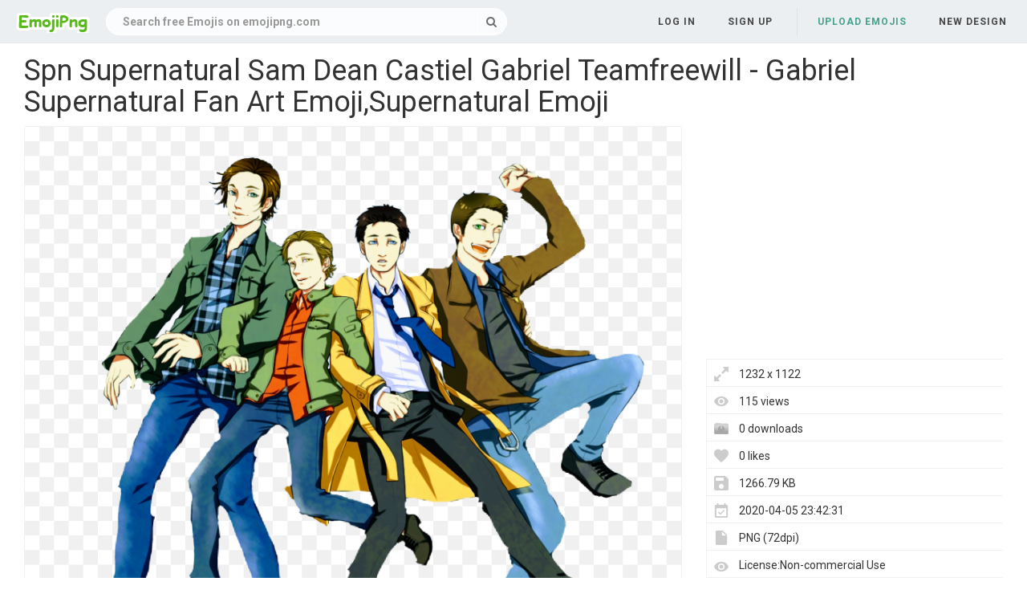

--- FILE ---
content_type: text/html;charset=utf-8
request_url: https://www.emojipng.com/preview/9709825
body_size: 7132
content:


 

<!DOCTYPE html>
<html>
<head>
<meta http-equiv="X-UA-Compatible" content="IE=edge,chrome=1">
<meta name="viewport" content="width=device-width, initial-scale=1.0, maximum-scale=1.0, user-scalable=0">
<meta charset="utf-8">
<title>Spn Supernatural Sam Dean Castiel Gabriel Teamfreewill - Gabriel Supernatural Fan Art Emoji,Supernatural Emoji - free transparent emoji - emojipng.com</title>
<meta name="description" content="Spn Supernatural Sam Dean Castiel Gabriel Teamfreewill - Gabriel Supernatural Fan Art Emoji,Supernatural Emoji , free download transparent emoji">
<meta property="keywords" content="Spn Supernatural Sam Dean Castiel Gabriel Teamfreewill - Gabriel Supernatural Fan Art Emoji,Supernatural Emoji ">
<link rel="canonical" href="https://www.emojipng.com/preview/9709825" />
<link rel="stylesheet" type="text/css" href="https://www.emojipng.com/css/bootstrap.min.css">
<link rel="stylesheet" type="text/css" href="https://www.emojipng.com/css/style.css">
<link rel="stylesheet" type="text/css" href="https://www.emojipng.com/css/font-awesome.min.css">
<link rel="stylesheet" type="text/css" href="https://www.emojipng.com/css/simple-line-icons.css">
<link rel="stylesheet" type="text/css" href="https://www.emojipng.com/css/photo.css">
<link rel="stylesheet" type="text/css" href="https://www.emojipng.com/css/media-queries.css">
<link rel="stylesheet" type="text/css" href="https://www.emojipng.com/css/ads.css">
<link rel="shortcut icon" href="https://www.emojipng.com/img/favicon.ico">
<link rel="icon" type="image/png" href="https://www.emojipng.com/img/favicon.png">

<!-- Global site tag (gtag.js) - Google Analytics -->
<script async src="https://www.googletagmanager.com/gtag/js?id=UA-156895313-1"></script>
<script>
  window.dataLayer = window.dataLayer || [];
  function gtag(){dataLayer.push(arguments);}
  gtag('js', new Date());

  gtag('config', 'UA-156895313-1');
</script>

<script async src="https://pagead2.googlesyndication.com/pagead/js/adsbygoogle.js?client=ca-pub-2445561123835090"
     crossorigin="anonymous"></script>
</head>
<body>
	<nav class="navbar navbar-default navbar-fixed-top white">
		<div class="container-fluid">
			<div class="navbar-header">
				<button type="button" class="navbar-toggle collapsed"
					data-toggle="collapse" data-target="#navbar" aria-expanded="false"
					aria-controls="navbar">
					<span class="sr-only">Navigation</span> 
					<span class="icon-bar"></span> 
					<span class="icon-bar"></span> 
					<span class="icon-bar"></span>
				</button>
				<a class="navbar-brand clearfix" href="/"><span><img src="/img/logo.png"></span></a>
				<form id="header-search-form" class="input-group search-group">
					<input type="text" class="form-control header-search" name="header-search" placeholder="Search free Emojis on emojipng.com" value="" autocomplete="off" onclick="select()"> 
						<span class="input-group-btn">
						<button class="btn btn-default header-search-btn" type="submit">
							<i class="fa fa-search" aria-hidden="true"></i>
						</button>
					</span>
				</form>
			</div>
        


 


<div id="navbar" class="navbar-collapse collapse">
<ul class="nav navbar-nav navbar-right">

<li><a data-toggle="modal" data-target="#login-signup-modal" data-tab-select="login-tab" href="#">Log in</a></li>
<li><a data-toggle="modal" data-target="#login-signup-modal" data-tab-select="signup-tab" href="#">Sign up </a></li>

<li class="splint"></li>

<li><a class="submit-photos" data-toggle="modal" data-target="#login-signup-modal" data-tab-select="login-tab">Upload Emojis</a></li>

<li><a href="/newdesign">New Design</a></li>
</ul>
</div>
		</div>
	</nav>
	<div id="photo-page" itemscope itemtype="http://schema.org/Photograph">
		<div class="page-wrap">
			<div id="main">
				<div class="photo-wrap clearfix" style="padding-top:5px;">
				    <h1 style="margin-top:10px;">Spn Supernatural Sam Dean Castiel Gabriel Teamfreewill - Gabriel Supernatural Fan Art Emoji,Supernatural Emoji</h1>
					<div class="img-col">
						<figure itemprop="image" itemscope itemtype="https://schema.org/ImageObject">
							<img style="border:solid 1px #EFEFEF;max-width:1232;max-height:800px;" src="https://image.emojipng.com/825/9709825.jpg" alt="Spn Supernatural Sam Dean Castiel Gabriel Teamfreewill - Gabriel Supernatural Fan Art Emoji,Supernatural Emoji" title="Spn Supernatural Sam Dean Castiel Gabriel Teamfreewill - Gabriel Supernatural Fan Art Emoji,Supernatural Emoji" oncontextmenu="return false;">
							<meta itemprop="width" content="1232">
						</figure>		
						<p style="text-align: left;word-break: break-word;padding-top: 10px;">
						 The Emoji Is Free,It Mean Spn Supernatural Sam Dean Castiel Gabriel Teamfreewill  Gabriel Supernatural Fan Art Emoji,Supernatural Emoji. The Emoji's Backgroud is Transparent And In PNG Format. You also search by Supernatural Emoji to find your like images. 
						</p>
<div style="margin:5px auto;">
<!-- emojipng-detail-right -->
<ins class="adsbygoogle"
     style="display:block"
     data-ad-client="ca-pub-2445561123835090"
     data-ad-slot="8675223566"
     data-ad-format="auto"
     data-full-width-responsive="true"></ins>
<script>
     (adsbygoogle = window.adsbygoogle || []).push({});
</script>
</div>			
					<div class="addthis_inline_share_toolbox" style="float:left"></div>
                    <!-- Go to www.addthis.com/dashboard to customize your tools -->
                    <script type="text/javascript" src="//s7.addthis.com/js/300/addthis_widget.js#pubid=ra-5e0d9498c42db6c3"></script>		
						<div style="padding-top:10px;float:left">
						    <a style="text-decoration:underline;color:#333" href="/dmca" rel="nofollow" target="_blank" title="Report It">Report It</a>
							<span style="margin-right:5px;">&nbsp;|&nbsp;</span>
							<a style="text-decoration:underline;color:#333" href="/contact" rel="nofollow" target="_blank" title="Download Problems" >Download Problems</a>
						</div>						
					</div>
					<div class="info-col">
						<div class="img-info">
							<div class="clearfix">
<div style="margin:5px auto;">				    
<!-- emojipng-detail-top -->
<ins class="adsbygoogle"
     style="display:block"
     data-ad-client="ca-pub-2445561123835090"
     data-ad-slot="9621070110"
     data-ad-format="auto"
     data-full-width-responsive="true"></ins>
<script>
     (adsbygoogle = window.adsbygoogle || []).push({});
</script>
</div>							
								<div class="image_stats">
								    <div class="image_info icon_dimensions">1232 x 1122</div>
								    <div class="image_info icon_views">115 views</div>
								    <div class="image_info icon_downs">0 downloads</div>
									<div class="image_info icon_likes">0 likes</div>
									<div class="image_info icon_filesize">1266.79 KB</div>
									<div class="image_info icon_date">2020-04-05 23:42:31</div>
									<div class="image_info icon_filetype">PNG (72dpi)</div>
									<div class="image_info icon_licence">License:Non-commercial Use</div>
									<!--  div class="image_info icon_user">
										<a href="/user/coolguitar">coolguitar</a>
									</div-->
									<div class="image_info icon_tags">
									    
									     
										 
										   <a href="/search/supernatural+emoji/" title="Supernatural Emoji" class="a_tag">Supernatural Emoji</a>
										 
										 
									</div>
								</div>
							</div>
							<div class="actions clearfix" style="padding-top:10px;">
							<button class="btn fav-btn  btn-right" data-imgid="9709825">
								<span class="add"><i class="icon-heart"></i></span> 
								<span class="remove"><i class="fa fa-heart"></i></span> 
								<span class="loading"><i class="fa fa-circle-o-notch fa-spin"></i></span>
							</button>															
								<a style="display: block;" class="ui noborder click_pop" href="/download/9709825">
								  <button class="btn download-btn btn-right" type="submit">
								   <i class="fa fa-download" aria-hidden="true"></i>Free Download
								  </button>
								</a>	
							</div>								
						</div>
					</div>
				</div>
				<div class="photo-wrap clearfix">
					<div class="img-bottom">
						<h4>Similar Emojis</h4>
						<div class="similar-photos clearfix">
						
							<a href="/preview/2237843" class="photo-grid-item">
							<img class="img-lazyload" style="border:solid 1px #EFEFEF;max-width:100%;max-height:100%;" src="/img/imgloading.gif" data-echo="https://image.emojipng.com/843/2237843-small.png" alt="Supernatural Castiel Bobby Dean Sam - T Shirt Supernatural Character Emoji,Supernatural Emoji" title="Supernatural Castiel Bobby Dean Sam - T Shirt Supernatural Character Emoji,Supernatural Emoji" height="240" width="313">
							</a> 
						
							<a href="/preview/2237844" class="photo-grid-item">
							<img class="img-lazyload" style="border:solid 1px #EFEFEF;max-width:100%;max-height:100%;" src="/img/imgloading.gif" data-echo="https://image.emojipng.com/844/2237844-small.png" alt="Supernatural Antipossession Sticker - Anti Possession Symbol Png Emoji,Supernatural Emoji" title="Supernatural Antipossession Sticker - Anti Possession Symbol Png Emoji,Supernatural Emoji" height="240" width="250">
							</a> 
						
							<a href="/preview/2237846" class="photo-grid-item">
							<img class="img-lazyload" style="border:solid 1px #EFEFEF;max-width:100%;max-height:100%;" src="/img/imgloading.gif" data-echo="https://image.emojipng.com/846/2237846-small.png" alt="Supernatural Castiel Deanwinchester - Supernatural Team Free Will Fan Art Emoji,Supernatural Emoji" title="Supernatural Castiel Deanwinchester - Supernatural Team Free Will Fan Art Emoji,Supernatural Emoji" height="240" width="228">
							</a> 
						
							<a href="/preview/2237847" class="photo-grid-item">
							<img class="img-lazyload" style="border:solid 1px #EFEFEF;max-width:100%;max-height:100%;" src="/img/imgloading.gif" data-echo="https://image.emojipng.com/847/2237847-small.png" alt="Supernatural Clipart - Sam Clipart Emoji,Supernatural Emoji" title="Supernatural Clipart - Sam Clipart Emoji,Supernatural Emoji" height="240" width="205">
							</a> 
						
							<a href="/preview/2237849" class="photo-grid-item">
							<img class="img-lazyload" style="border:solid 1px #EFEFEF;max-width:100%;max-height:100%;" src="/img/imgloading.gif" data-echo="https://image.emojipng.com/849/2237849-small.png" alt="Demon Clipart Supernatural Symbol - Supernatural Protection Symbol Emoji,Supernatural Emoji" title="Demon Clipart Supernatural Symbol - Supernatural Protection Symbol Emoji,Supernatural Emoji" height="240" width="247">
							</a> 
						
							<a href="/preview/2237851" class="photo-grid-item">
							<img class="img-lazyload" style="border:solid 1px #EFEFEF;max-width:100%;max-height:100%;" src="/img/imgloading.gif" data-echo="https://image.emojipng.com/851/2237851-small.png" alt="Demon Clipart Supernatural Symbol - Tv Show Supernatural Symbols Emoji,Supernatural Emoji" title="Demon Clipart Supernatural Symbol - Tv Show Supernatural Symbols Emoji,Supernatural Emoji" height="240" width="232">
							</a> 
						
							<a href="/preview/2237855" class="photo-grid-item">
							<img class="img-lazyload" style="border:solid 1px #EFEFEF;max-width:100%;max-height:100%;" src="/img/imgloading.gif" data-echo="https://image.emojipng.com/855/2237855-small.png" alt="Demon Clipart Supernatural Symbol - Supernatural Png Emoji,Supernatural Emoji" title="Demon Clipart Supernatural Symbol - Supernatural Png Emoji,Supernatural Emoji" height="240" width="247">
							</a> 
						
							<a href="/preview/2237856" class="photo-grid-item">
							<img class="img-lazyload" style="border:solid 1px #EFEFEF;max-width:100%;max-height:100%;" src="/img/imgloading.gif" data-echo="https://image.emojipng.com/856/2237856-small.png" alt="Spnpfp Pfp Spnfamily Spnfandom Misha - Jensen Ackles Jared Padalecki Misha Collins Emoji,Supernatural Emoji" title="Spnpfp Pfp Spnfamily Spnfandom Misha - Jensen Ackles Jared Padalecki Misha Collins Emoji,Supernatural Emoji" height="240" width="231">
							</a> 
						
							<a href="/preview/2237862" class="photo-grid-item">
							<img class="img-lazyload" style="border:solid 1px #EFEFEF;max-width:100%;max-height:100%;" src="/img/imgloading.gif" data-echo="https://image.emojipng.com/862/2237862-small.png" alt="Supernatural Icon - Supernatural Tv Series Folder Icon Emoji,Supernatural Emoji" title="Supernatural Icon - Supernatural Tv Series Folder Icon Emoji,Supernatural Emoji" height="240" width="310">
							</a> 
						
							<a href="/preview/2237865" class="photo-grid-item">
							<img class="img-lazyload" style="border:solid 1px #EFEFEF;max-width:100%;max-height:100%;" src="/img/imgloading.gif" data-echo="https://image.emojipng.com/865/2237865-small.png" alt="Season 13 Supernatural - Illustration Emoji,Supernatural Emoji" title="Season 13 Supernatural - Illustration Emoji,Supernatural Emoji" height="240" width="256">
							</a> 
						
							<a href="/preview/2237869" class="photo-grid-item">
							<img class="img-lazyload" style="border:solid 1px #EFEFEF;max-width:100%;max-height:100%;" src="/img/imgloading.gif" data-echo="https://image.emojipng.com/869/2237869-small.png" alt="Feelings Astrology Supernatural - Clip Art Emoji,Supernatural Emoji" title="Feelings Astrology Supernatural - Clip Art Emoji,Supernatural Emoji" height="240" width="192">
							</a> 
						
							<a href="/preview/2237872" class="photo-grid-item">
							<img class="img-lazyload" style="border:solid 1px #EFEFEF;max-width:100%;max-height:100%;" src="/img/imgloading.gif" data-echo="https://image.emojipng.com/872/2237872-small.png" alt="Stickers Supernatural Transparent Png - Reindeer Emoji,Supernatural Emoji" title="Stickers Supernatural Transparent Png - Reindeer Emoji,Supernatural Emoji" height="240" width="307">
							</a> 
						
							<a href="/preview/2237874" class="photo-grid-item">
							<img class="img-lazyload" style="border:solid 1px #EFEFEF;max-width:100%;max-height:100%;" src="/img/imgloading.gif" data-echo="https://image.emojipng.com/874/2237874-small.png" alt="Suzy Batiz - Circle Emoji,Supernatural Emoji" title="Suzy Batiz - Circle Emoji,Supernatural Emoji" height="240" width="240">
							</a> 
						
							<a href="/preview/2237877" class="photo-grid-item">
							<img class="img-lazyload" style="border:solid 1px #EFEFEF;max-width:100%;max-height:100%;" src="/img/imgloading.gif" data-echo="https://image.emojipng.com/877/2237877-small.png" alt="Ghost Clipart Supernatural Ghost - Supernatural Kawaii Emoji,Supernatural Emoji" title="Ghost Clipart Supernatural Ghost - Supernatural Kawaii Emoji,Supernatural Emoji" height="240" width="192">
							</a> 
						
							<a href="/preview/2237881" class="photo-grid-item">
							<img class="img-lazyload" style="border:solid 1px #EFEFEF;max-width:100%;max-height:100%;" src="/img/imgloading.gif" data-echo="https://image.emojipng.com/881/2237881-small.png" alt="Supernatural Anti Possession Tattoo - Roblox Girl Tattoos Emoji,Supernatural Emoji" title="Supernatural Anti Possession Tattoo - Roblox Girl Tattoos Emoji,Supernatural Emoji" height="240" width="197">
							</a> 
						
							<a href="/preview/2237882" class="photo-grid-item">
							<img class="img-lazyload" style="border:solid 1px #EFEFEF;max-width:100%;max-height:100%;" src="/img/imgloading.gif" data-echo="https://image.emojipng.com/882/2237882-small.png" alt="Stickers Supernatural Transparent Png - Cartoon Emoji,Supernatural Emoji" title="Stickers Supernatural Transparent Png - Cartoon Emoji,Supernatural Emoji" height="240" width="238">
							</a> 
						
							<a href="/preview/2237886" class="photo-grid-item">
							<img class="img-lazyload" style="border:solid 1px #EFEFEF;max-width:100%;max-height:100%;" src="/img/imgloading.gif" data-echo="https://image.emojipng.com/886/2237886-small.png" alt="Tagged Products - Dean Winchester Emoji,Supernatural Emoji" title="Tagged Products - Dean Winchester Emoji,Supernatural Emoji" height="240" width="218">
							</a> 
						
							<a href="/preview/2237887" class="photo-grid-item">
							<img class="img-lazyload" style="border:solid 1px #EFEFEF;max-width:100%;max-height:100%;" src="/img/imgloading.gif" data-echo="https://image.emojipng.com/887/2237887-small.png" alt="Zen Mystic Mess Stickers For Android - Weeping Angels Doctor Who Cartoon Emoji,Supernatural Emoji" title="Zen Mystic Mess Stickers For Android - Weeping Angels Doctor Who Cartoon Emoji,Supernatural Emoji" height="240" width="285">
							</a> 
						
							<a href="/preview/2237889" class="photo-grid-item">
							<img class="img-lazyload" style="border:solid 1px #EFEFEF;max-width:100%;max-height:100%;" src="/img/imgloading.gif" data-echo="https://image.emojipng.com/889/2237889-small.png" alt="Castiel Dean Winchester Sam Winchester - Supernatural Stencils Emoji,Supernatural Emoji" title="Castiel Dean Winchester Sam Winchester - Supernatural Stencils Emoji,Supernatural Emoji" height="240" width="245">
							</a> 
						
							<a href="/preview/2237896" class="photo-grid-item">
							<img class="img-lazyload" style="border:solid 1px #EFEFEF;max-width:100%;max-height:100%;" src="/img/imgloading.gif" data-echo="https://image.emojipng.com/896/2237896-small.png" alt="Pin - Smiley Emoji,Supernatural Emoji" title="Pin - Smiley Emoji,Supernatural Emoji" height="240" width="317">
							</a> 
						
							<a href="/preview/2237897" class="photo-grid-item">
							<img class="img-lazyload" style="border:solid 1px #EFEFEF;max-width:100%;max-height:100%;" src="/img/imgloading.gif" data-echo="https://image.emojipng.com/897/2237897-small.png" alt="Cartoon Clipart - Cartoon Emoji,Supernatural Emoji" title="Cartoon Clipart - Cartoon Emoji,Supernatural Emoji" height="240" width="192">
							</a> 
						
							<a href="/preview/2237899" class="photo-grid-item">
							<img class="img-lazyload" style="border:solid 1px #EFEFEF;max-width:100%;max-height:100%;" src="/img/imgloading.gif" data-echo="https://image.emojipng.com/899/2237899-small.png" alt="Supernatural Stickers For Whatsapp - Dean And Sam Winchester Season 7 Emoji,Supernatural Emoji" title="Supernatural Stickers For Whatsapp - Dean And Sam Winchester Season 7 Emoji,Supernatural Emoji" height="240" width="468">
							</a> 
						
							<a href="/preview/2237902" class="photo-grid-item">
							<img class="img-lazyload" style="border:solid 1px #EFEFEF;max-width:100%;max-height:100%;" src="/img/imgloading.gif" data-echo="https://image.emojipng.com/902/2237902-small.png" alt="Creature Png And Vectors For Free - Sonic Boom Shadow The Hedgehog Emoji,Supernatural Emoji" title="Creature Png And Vectors For Free - Sonic Boom Shadow The Hedgehog Emoji,Supernatural Emoji" height="240" width="192">
							</a> 
						
							<a href="/preview/2237904" class="photo-grid-item">
							<img class="img-lazyload" style="border:solid 1px #EFEFEF;max-width:100%;max-height:100%;" src="/img/imgloading.gif" data-echo="https://image.emojipng.com/904/2237904-small.png" alt="Profile - Roblox Emoji,Supernatural Emoji" title="Profile - Roblox Emoji,Supernatural Emoji" height="240" width="265">
							</a> 
						
							<a href="/preview/2237905" class="photo-grid-item">
							<img class="img-lazyload" style="border:solid 1px #EFEFEF;max-width:100%;max-height:100%;" src="/img/imgloading.gif" data-echo="https://image.emojipng.com/905/2237905-small.png" alt="Supernatural Stickers For Whatsapp - Photo Caption Emoji,Supernatural Emoji" title="Supernatural Stickers For Whatsapp - Photo Caption Emoji,Supernatural Emoji" height="240" width="358">
							</a> 
						
							<a href="/preview/2237906" class="photo-grid-item">
							<img class="img-lazyload" style="border:solid 1px #EFEFEF;max-width:100%;max-height:100%;" src="/img/imgloading.gif" data-echo="https://image.emojipng.com/906/2237906-small.png" alt="Spn Supernatural Supernaturalfandom - Supernatural Cool Wallpapers Symbols Emoji,Supernatural Emoji" title="Spn Supernatural Supernaturalfandom - Supernatural Cool Wallpapers Symbols Emoji,Supernatural Emoji" height="240" width="208">
							</a> 
						
							<a href="/preview/2237912" class="photo-grid-item">
							<img class="img-lazyload" style="border:solid 1px #EFEFEF;max-width:100%;max-height:100%;" src="/img/imgloading.gif" data-echo="https://image.emojipng.com/912/2237912-small.png" alt="Creature Png And Vectors For Free - Sonic And Shadow Sticker Emoji,Supernatural Emoji" title="Creature Png And Vectors For Free - Sonic And Shadow Sticker Emoji,Supernatural Emoji" height="240" width="192">
							</a> 
						
							<a href="/preview/2237924" class="photo-grid-item">
							<img class="img-lazyload" style="border:solid 1px #EFEFEF;max-width:100%;max-height:100%;" src="/img/imgloading.gif" data-echo="https://image.emojipng.com/924/2237924-small.png" alt="Discord Anime Emoji Transparent Png - Mlp Discord Human,Supernatural Emoji" title="Discord Anime Emoji Transparent Png - Mlp Discord Human,Supernatural Emoji" height="240" width="192">
							</a> 
						
							<a href="/preview/2237926" class="photo-grid-item">
							<img class="img-lazyload" style="border:solid 1px #EFEFEF;max-width:100%;max-height:100%;" src="/img/imgloading.gif" data-echo="https://image.emojipng.com/926/2237926-small.png" alt="Witch Emoji Halloween Shirt - Iowa Hawkeyes,Supernatural Emoji" title="Witch Emoji Halloween Shirt - Iowa Hawkeyes,Supernatural Emoji" height="240" width="197">
							</a> 
						
							<a href="/preview/2237931" class="photo-grid-item">
							<img class="img-lazyload" style="border:solid 1px #EFEFEF;max-width:100%;max-height:100%;" src="/img/imgloading.gif" data-echo="https://image.emojipng.com/931/2237931-small.png" alt="Profile - Roblox Emoji,Supernatural Emoji" title="Profile - Roblox Emoji,Supernatural Emoji" height="240" width="208">
							</a> 
						
							<a href="/preview/2237933" class="photo-grid-item">
							<img class="img-lazyload" style="border:solid 1px #EFEFEF;max-width:100%;max-height:100%;" src="/img/imgloading.gif" data-echo="https://image.emojipng.com/933/2237933-small.png" alt="Demon Clipart Supernatural Symbol - Supernatural Angel Sigil Emoji,Supernatural Emoji" title="Demon Clipart Supernatural Symbol - Supernatural Angel Sigil Emoji,Supernatural Emoji" height="240" width="242">
							</a> 
						
							<a href="/preview/2237936" class="photo-grid-item">
							<img class="img-lazyload" style="border:solid 1px #EFEFEF;max-width:100%;max-height:100%;" src="/img/imgloading.gif" data-echo="https://image.emojipng.com/936/2237936-small.png" alt="Chloecats Mess Discord Emoji - Clip Art,Supernatural Emoji" title="Chloecats Mess Discord Emoji - Clip Art,Supernatural Emoji" height="240" width="264">
							</a> 
						
							<a href="/preview/2237937" class="photo-grid-item">
							<img class="img-lazyload" style="border:solid 1px #EFEFEF;max-width:100%;max-height:100%;" src="/img/imgloading.gif" data-echo="https://image.emojipng.com/937/2237937-small.png" alt="What Is B21 Of Bts - Bt21 Chimmy Emoji,Supernatural Emoji" title="What Is B21 Of Bts - Bt21 Chimmy Emoji,Supernatural Emoji" height="240" width="192">
							</a> 
						
							<a href="/preview/2237939" class="photo-grid-item">
							<img class="img-lazyload" style="border:solid 1px #EFEFEF;max-width:100%;max-height:100%;" src="/img/imgloading.gif" data-echo="https://image.emojipng.com/939/2237939-small.png" alt="Experienced Artist At Indie Emoji,Supernatural Emoji" title="Experienced Artist At Indie Emoji,Supernatural Emoji" height="240" width="227">
							</a> 
						
							<a href="/preview/9709672" class="photo-grid-item">
							<img class="img-lazyload" style="border:solid 1px #EFEFEF;max-width:100%;max-height:100%;" src="/img/imgloading.gif" data-echo="https://image.emojipng.com/672/9709672-small.png" alt="Castiel Supernatural Supernaturalfamily - Calligraphy Emoji,Supernatural Emoji" title="Castiel Supernatural Supernaturalfamily - Calligraphy Emoji,Supernatural Emoji" height="240" width="500">
							</a> 
						
							<a href="/preview/9709678" class="photo-grid-item">
							<img class="img-lazyload" style="border:solid 1px #EFEFEF;max-width:100%;max-height:100%;" src="/img/imgloading.gif" data-echo="https://image.emojipng.com/678/9709678-small.png" alt="Spn Supernatural Menofletters Symbol - Djinn Symbols Emoji,Supernatural Emoji" title="Spn Supernatural Menofletters Symbol - Djinn Symbols Emoji,Supernatural Emoji" height="240" width="214">
							</a> 
						
							<a href="/preview/9709680" class="photo-grid-item">
							<img class="img-lazyload" style="border:solid 1px #EFEFEF;max-width:100%;max-height:100%;" src="/img/imgloading.gif" data-echo="https://image.emojipng.com/680/9709680-small.png" alt="Demon Clipart Supernatural - Transparent Demon Clipart Emoji,Supernatural Emoji" title="Demon Clipart Supernatural - Transparent Demon Clipart Emoji,Supernatural Emoji" height="240" width="192">
							</a> 
						
							<a href="/preview/9709684" class="photo-grid-item">
							<img class="img-lazyload" style="border:solid 1px #EFEFEF;max-width:100%;max-height:100%;" src="/img/imgloading.gif" data-echo="https://image.emojipng.com/684/9709684-small.png" alt="Supernatural Winchester Sigilo Simbolo - Devils Trap Supernatural Emoji,Supernatural Emoji" title="Supernatural Winchester Sigilo Simbolo - Devils Trap Supernatural Emoji,Supernatural Emoji" height="240" width="245">
							</a> 
						
							<a href="/preview/9709692" class="photo-grid-item">
							<img class="img-lazyload" style="border:solid 1px #EFEFEF;max-width:100%;max-height:100%;" src="/img/imgloading.gif" data-echo="https://image.emojipng.com/692/9709692-small.png" alt="Top Supernatural Short Story Stickers - Clip Art Emoji,Supernatural Emoji" title="Top Supernatural Short Story Stickers - Clip Art Emoji,Supernatural Emoji" height="240" width="500">
							</a> 
						
							<a href="/preview/9709696" class="photo-grid-item">
							<img class="img-lazyload" style="border:solid 1px #EFEFEF;max-width:100%;max-height:100%;" src="/img/imgloading.gif" data-echo="https://image.emojipng.com/696/9709696-small.png" alt="Supernatural Poster Fire Png Image - Supernatural Join The Hunt Box Emoji,Supernatural Emoji" title="Supernatural Poster Fire Png Image - Supernatural Join The Hunt Box Emoji,Supernatural Emoji" height="240" width="500">
							</a> 
						
							<a href="/preview/9709697" class="photo-grid-item">
							<img class="img-lazyload" style="border:solid 1px #EFEFEF;max-width:100%;max-height:100%;" src="/img/imgloading.gif" data-echo="https://image.emojipng.com/697/9709697-small.png" alt="Download Free Png Shop Products - Sprinkles Emoji,Supernatural Emoji" title="Download Free Png Shop Products - Sprinkles Emoji,Supernatural Emoji" height="240" width="199">
							</a> 
						
							<a href="/preview/9709719" class="photo-grid-item">
							<img class="img-lazyload" style="border:solid 1px #EFEFEF;max-width:100%;max-height:100%;" src="/img/imgloading.gif" data-echo="https://image.emojipng.com/719/9709719-small.png" alt="Supernatural - Supernatural Emoji,Supernatural Emoji" title="Supernatural - Supernatural Emoji,Supernatural Emoji" height="240" width="192">
							</a> 
						
							<a href="/preview/9709720" class="photo-grid-item">
							<img class="img-lazyload" style="border:solid 1px #EFEFEF;max-width:100%;max-height:100%;" src="/img/imgloading.gif" data-echo="https://image.emojipng.com/720/9709720-small.png" alt="Ghost Clipart Supernatural Ghost - American Football League Emoji,Supernatural Emoji" title="Ghost Clipart Supernatural Ghost - American Football League Emoji,Supernatural Emoji" height="240" width="192">
							</a> 
						
							<a href="/preview/9709721" class="photo-grid-item">
							<img class="img-lazyload" style="border:solid 1px #EFEFEF;max-width:100%;max-height:100%;" src="/img/imgloading.gif" data-echo="https://image.emojipng.com/721/9709721-small.png" alt="Top Supernatural Fun Stickers For - Jon Burgerman Art Gif Emoji,Supernatural Emoji" title="Top Supernatural Fun Stickers For - Jon Burgerman Art Gif Emoji,Supernatural Emoji" height="240" width="192">
							</a> 
						
							<a href="/preview/9709724" class="photo-grid-item">
							<img class="img-lazyload" style="border:solid 1px #EFEFEF;max-width:100%;max-height:100%;" src="/img/imgloading.gif" data-echo="https://image.emojipng.com/724/9709724-small.png" alt="Building Your Own Supernatural Sidekick - Graphic Design Emoji,Supernatural Emoji" title="Building Your Own Supernatural Sidekick - Graphic Design Emoji,Supernatural Emoji" height="240" width="482">
							</a> 
						
							<a href="/preview/9709742" class="photo-grid-item">
							<img class="img-lazyload" style="border:solid 1px #EFEFEF;max-width:100%;max-height:100%;" src="/img/imgloading.gif" data-echo="https://image.emojipng.com/742/9709742-small.png" alt="Cass Castiel Chibi Cute Supernatural - Chibi Adorable Castiel Emoji,Supernatural Emoji" title="Cass Castiel Chibi Cute Supernatural - Chibi Adorable Castiel Emoji,Supernatural Emoji" height="240" width="226">
							</a> 
						
							<a href="/preview/9709766" class="photo-grid-item">
							<img class="img-lazyload" style="border:solid 1px #EFEFEF;max-width:100%;max-height:100%;" src="/img/imgloading.gif" data-echo="https://image.emojipng.com/766/9709766-small.png" alt="Television Supernatural Winchester Sam Dean Multicolor - Lacrosse Emoji,Supernatural Emoji" title="Television Supernatural Winchester Sam Dean Multicolor - Lacrosse Emoji,Supernatural Emoji" height="240" width="192">
							</a> 
						
							<a href="/preview/9709776" class="photo-grid-item">
							<img class="img-lazyload" style="border:solid 1px #EFEFEF;max-width:100%;max-height:100%;" src="/img/imgloading.gif" data-echo="https://image.emojipng.com/776/9709776-small.png" alt="Pixilart - Supernatural Season 15 By Thatgirleva13 Illustration Emoji,Supernatural Emoji" title="Pixilart - Supernatural Season 15 By Thatgirleva13 Illustration Emoji,Supernatural Emoji" height="240" width="342">
							</a> 
						
							<a href="/preview/9709777" class="photo-grid-item">
							<img class="img-lazyload" style="border:solid 1px #EFEFEF;max-width:100%;max-height:100%;" src="/img/imgloading.gif" data-echo="https://image.emojipng.com/777/9709777-small.png" alt="Download The Movie Is An Animated Supernatural Drama Film - Cardcaptor Sakura The Movie Emoji,Supernatural Emoji" title="Download The Movie Is An Animated Supernatural Drama Film - Cardcaptor Sakura The Movie Emoji,Supernatural Emoji" height="240" width="192">
							</a> 
						
							<a href="/preview/9709822" class="photo-grid-item">
							<img class="img-lazyload" style="border:solid 1px #EFEFEF;max-width:100%;max-height:100%;" src="/img/imgloading.gif" data-echo="https://image.emojipng.com/822/9709822-small.png" alt="Supernatural 2 By Estrella Aa Calaamadaha Dhejiska Ah Ee - Supernatural Devils Trap Emoji,Supernatural Emoji" title="Supernatural 2 By Estrella Aa Calaamadaha Dhejiska Ah Ee - Supernatural Devils Trap Emoji,Supernatural Emoji" height="240" width="235">
							</a> 
							
						</div>
					</div>
				</div>
			</div>
		</div>
	</div>
	<div class="native-standard"></div>
<script type="text/javascript" src="/js/echo.min.js"></script>
<script type="text/javascript">
  echo.init({
      offset: 200,
      throttle: 0
  });            
</script>	


 

<footer>
<div class="footer-wrap">
<div class="footer-column popular-footer">
<h4>Popular Searches</h4>
<ul class="popular">

<li><a title="Sad Face Emoji" href="/search/sad+face+emoji/">Sad Face Emoji</a></li>

<li><a title="Smiley Face Emoji" href="/search/smiley+face+emoji/">Smiley Face Emoji</a></li>

<li><a title="Smirk Emoji" href="/search/smirk+emoji/">Smirk Emoji</a></li>

<li><a title="Ghost Emoji" href="/search/ghost+emoji/">Ghost Emoji</a></li>

<li><a title="Snapchat Emoji" href="/search/snapchat+emoji/">Snapchat Emoji</a></li>

<li><a title="Shocked Emoji" href="/search/shocked+emoji/">Shocked Emoji</a></li>

<li><a title="Moon Emoji" href="/search/moon+emoji/">Moon Emoji</a></li>

<li><a title="Knife Emoji" href="/search/knife+emoji/">Knife Emoji</a></li>

<li><a title="Unicorn Emoji" href="/search/unicorn+emoji/">Unicorn Emoji</a></li>

<li><a title="Love Emoji" href="/search/love+emoji/">Love Emoji</a></li>

<li><a title="Rainbow Emoji" href="/search/rainbow+emoji/">Rainbow Emoji</a></li>

<li><a title="Laugh Cry Emoji" href="/search/laugh+cry+emoji/">Laugh Cry Emoji</a></li>

<li><a title="Check Mark Emoji" href="/search/check+mark+emoji/">Check Mark Emoji</a></li>

<li><a title="Thinking Emoji Meme" href="/search/thinking+emoji+meme/">Thinking Emoji Meme</a></li>

<li><a title="Blue Heart Emoji" href="/search/blue+heart+emoji/">Blue Heart Emoji</a></li>

<li><a title="Joy Emoji" href="/search/joy+emoji/">Joy Emoji</a></li>

<li><a title="Okay Emoji" href="/search/okay+emoji/">Okay Emoji</a></li>

<li><a title="Emoji Symbols" href="/search/emoji+symbols/">Emoji Symbols</a></li>

<li><a title="Hand Emoji" href="/search/hand+emoji/">Hand Emoji</a></li>

<li><a title="Iphone Emojis" href="/search/iphone+emojis/">Iphone Emojis</a></li>

</ul>
</div>
<div class="footer-column pages-footer">
<h4>Pages</h4>
<ul>
<li><a rel="nofollow" href="/dmca" title="DMCA Report">DMCA Report</a></li>
<li><a rel="nofollow" href="/about" title="About Stocksnap">About</a></li>
<li><a rel="nofollow" href="/contact" title="License">Contact</a></li>
<li><a rel="nofollow" href="/terms" title="Terms">Terms</a></li>
<li><a rel="nofollow" href="/privacy" title="Privacy">Privacy</a></li>
</ul>
<h4>Colors</h4>
<ul>
<li><a href="/search/red/" title="red emojis" >Red</a></li>
<li><a href="/search/orange/" title="orange emojis" >Orange</a></li>
<li><a href="/search/yellow/" title="yellow emojis" >Yellow</a></li>
<li><a href="/search/green/" title="green emojis" >Green</a></li>
<li><a href="/search/teal/" title="teal emojis" >Teal</a></li>
<li><a href="/search/blue/" title="blue emojis" >Blue</a></li>
<li><a href="/search/purple/" title="purple emojis" >Purple</a></li>
<li><a href="/search/pink/" title="pink emojis" >Pink</a></li>
<li><a href="/search/white/" title="white emojis" >White</a></li>
<li><a href="/search/gray/" title="gray emojis" >Gray</a></li>
<li><a href="/search/black/" title="black emojis" >Black</a></li>
<li><a href="/search/brown/" title="brown emojis" >Brown</a></li>
</ul>
<h4>Social</h4>
<ul>
<li><a rel="nofollow" target="_blank" href="https://twitter.com/emojipngcom"><i class="fa fa-twitter"></i></a></li>
<li><a rel="nofollow" target="_blank" href="https://www.pinterest.com/emojipngcom/"><i class="fa fa-pinterest"></i></a></li>
</ul>
</div>
<div class="footer-column copyright-footer">&copy; 2020 emojipng.com</div>
</div>
</footer>


 

<div class="modal fade" id="login-signup-modal" tabindex="-1" role="dialog" data-backdrop="static" data-keyboard="false" data-login-prompt="false">
<div class="modal-dialog" role="document">
<div class="modal-content">
<button type="button" class="close modal-close" data-dismiss="modal" aria-label="Close"><span aria-hidden="true">&times;</span></button>
<div class="modal-body">
<div class="tab-content">
<div role="tabpanel" class="tab-pane" id="login-tab">
<h3>Login to emojipng.com</h3>
<form id="login-form" action="#" method="POST">
<div class="form-group">
<input type="email" class="form-control" name="email" placeholder="Email" required>
</div>
<div class="form-group">
<input type="password" class="form-control" name="password" placeholder="Password" required>
</div>
<button class="btn btn-primary" type="submit" data-loading-text="<i class='fa fa-circle-o-notch fa-spin'></i> Logging in">Log in</button>
</form>
<div class="forgot"><a href="#forgot-tab" role="tab" data-toggle="tab">Forgot your password?</a></div>
<div class="no-account">Don't have an account yet? <a href="#signup-tab" role="tab" data-toggle="tab">Sign up</a></div>
</div>
<div role="tabpanel" class="tab-pane" id="signup-tab">
<div class="create-acct">
<h3>Create your account</h3>
<form id="signup-form" action="#" method="POST">
<input style="display:none">
<input type="password" style="display:none">
<div class="form-group">
<input type="email" class="form-control" name="signupEmail" placeholder="Email" autocomplete="off" required>
</div>
<div class="form-group">
<input type="password" class="form-control" name="password" placeholder="Password" minlength="6" autocomplete="off" required>
</div>
<button class="btn btn-primary" type="submit" data-loading-text="<i class='fa fa-circle-o-notch fa-spin'></i> Signing up">Sign up</button>
</form>
<p class="terms">
By signing up, you agree to the <a href="/terms" target="_blank">Terms &amp; Conditions</a> and <a href="/privacy" target="_blank">Privacy Policy</a>.
</p>
<div class="no-account">Already have an account? <a href="#login-tab" role="tab" data-toggle="tab">Log in</a></div>
</div>
<div class="confirm-email">
<h3>Thanks for signing up!</h3>
<p class="success-msg"></p>
<button type="button" class="btn btn-primary" data-dismiss="modal" aria-label="Close" onClick="window.parent.location.reload()">Okay</button>
</div>
</div>
<div role="tabpanel" class="tab-pane" id="forgot-tab">
<div class="reset-holder">
<h3>Reset my password</h3>
<p class="instructions">Please enter the email address you provided during registration and we'll send you instructions on how to reset your password.</p>
<form id="forgot-form" action="#" method="POST">
<div class="form-group">
<input type="email" class="form-control" name="email" placeholder="Email" required>
</div>
<button class="btn btn-primary" type="submit" data-loading-text="<i class='fa fa-circle-o-notch fa-spin'></i> Resetting">Reset my password</button>
</form>
<div class="no-account"><a href="#login-tab" role="tab" data-toggle="tab">&#8592; Back to login</a></div>
</div>
<div class="confirm-reset">
<p class="success-msg">We'll be sending you an email shortly with instructions on how to reset your password. This request will expire in 24 hours. Please be sure to check your spam folder.</p>
<button type="button" class="btn btn-primary" data-dismiss="modal" aria-label="Close">Okay</button>
</div>
</div>
</div>
</div>
</div>
</div>
</div> <div class="modal fade" id="subscribe-modal" tabindex="-1" role="dialog" data-backdrop="static" data-keyboard="false">
<div class="modal-dialog" role="document">
<div class="modal-content">
<button type="button" class="close modal-close" data-dismiss="modal" aria-label="Close"><span aria-hidden="true">&times;</span></button>
<div class="modal-body">
<div class="form-holder">
<h3 class="modal-title">Get our best photos weekly</h3>
<p class="splash">Enter your email and we’ll send you our most popular photos every week straight to your inbox.</p>
<form id="send-me-photos" action="#" method="POST">
<div class="form-group">
<input type="email" class="form-control" name="email" placeholder="Your email address" required>
</div>
<input type="hidden" name="_csrf" value="3AZHne60-Fu_ssOdOXjJ-Wn3eUpQfz2mrIYQ">
<button class="btn btn-primary" type="submit" data-loading-text="<i class='fa fa-circle-o-notch fa-spin'></i> Subscribing">Send me new photos weekly</button>
</form>
</div>
<div class="success-holder">
<img src="/img/smiley.png">
<h3>Thanks for subscribing!</h3>
<p class="success-msg"></p>
</div>
</div>
</div>
</div>
</div> <div class="modal fade" id="ajaxFailModal" data-backdrop="static" data-keyboard="false" tabindex="-1" role="dialog" aria-labelledby="myModalLabel" aria-hidden="true">
<div class="modal-dialog">
<div class="modal-content">
<div class="modal-body">
<h4>Oops!</h4>
<p>We can't seem to reach the server to continue with your request. Please reload the page and try again.</p>
<div class="btnHolder">
<button type="button" class="btn btn-primary" data-dismiss="modal" aria-label="Close">Okay</button>
</div>
</div>
</div>
</div>
</div>
<script src="https://www.emojipng.com/js/jquery.min.js"></script>
<script src="https://www.emojipng.com/js/bootstrap.min.js"></script>
<script src="https://www.emojipng.com/js/grid.js"></script>
<script src="https://www.emojipng.com/js/global.js"></script>
<script src="https://www.emojipng.com/js/photo.js"></script>
<script src="https://www.emojipng.com/js/fileupload.js"></script>
<script src="https://www.emojipng.com/js/tagsinput.js"></script>
<script type="text/javascript">
//add brow time
$.ajax({ 
		type: 'GET', 
		url: '/rest-static', 
		data: { 
			id: '9709825',
			type:'browse'
		}, 
		dataType: 'json',
		cache: false, 
		success: function(ret) { 
			if(ret.code == '0000'){
			}		
		}   
	});
</script>
</body>
</html>

--- FILE ---
content_type: text/html; charset=utf-8
request_url: https://www.google.com/recaptcha/api2/aframe
body_size: 266
content:
<!DOCTYPE HTML><html><head><meta http-equiv="content-type" content="text/html; charset=UTF-8"></head><body><script nonce="BKW2XDMetO1sdvU22SQ6ag">/** Anti-fraud and anti-abuse applications only. See google.com/recaptcha */ try{var clients={'sodar':'https://pagead2.googlesyndication.com/pagead/sodar?'};window.addEventListener("message",function(a){try{if(a.source===window.parent){var b=JSON.parse(a.data);var c=clients[b['id']];if(c){var d=document.createElement('img');d.src=c+b['params']+'&rc='+(localStorage.getItem("rc::a")?sessionStorage.getItem("rc::b"):"");window.document.body.appendChild(d);sessionStorage.setItem("rc::e",parseInt(sessionStorage.getItem("rc::e")||0)+1);localStorage.setItem("rc::h",'1769339591563');}}}catch(b){}});window.parent.postMessage("_grecaptcha_ready", "*");}catch(b){}</script></body></html>

--- FILE ---
content_type: text/css
request_url: https://www.emojipng.com/css/ads.css
body_size: 746
content:
.adpop {
	display: none;
	width: 330px;
	min-height: 410px;
	max-height: 750px;
	height: 320px;
	position: absolute;
	top: 100px;
	left: 0;
	right: 0;
	margin: auto;
	padding: 10px;
	z-index: 130;
	border-radius: 8px;
	background-color: #fff;
	box-shadow: 0 3px 18px rgba(100, 0, 0, .5);
}

.adpop-top {
	height: 40px;
	width: 100%;
	border-bottom: 1px #E5E5E5 solid;
}

.adpop-top h2 {
	float: left;
	display: black;
	margin-top: 0 !important;
	line-height: 41px;
}

.adpop-top span {
	float: right;
	cursor: pointer;
	font-weight: bold;
	display: black
}

.adpop-foot {
	height: 50px;
	line-height: 50px;
	width: 100%;
	border-top: 1px #E5E5E5 solid;
	text-align: right;
}

.adpop-cancel, .adpop-ok {
	padding: 8px 15px;
	margin: 15px 5px;
	border: none;
	border-radius: 5px;
	background-color: #337AB7;
	color: #fff;
	cursor: pointer;
}

.adpop-cancel {
	background-color: #FFF;
	border: 1px #CECECE solid;
	color: #000;
}

.adpop-content {
	height: 280px;
}

.adpop-content-left {
	float: left;
}

.adpop-content-left p {
	font-size: 14px;
	font-family: arial, sans-serif;
	color: #222;
}

.adpop-content-right {
	width: 310px;
	float: left;
	padding-top: 20px;
	padding-left: 20px;
	font-size: 16px;
	line-height: 35px;
}

.adbgPop {
	display: none;
	position: fixed;
	z-index: 129;
	left: 0;
	top: 0;
	width: 100%;
	height: 100%;
	background: rgba(0, 0, 0, .85);
}

.poph2 {
	font-size: 16px;
	margin-top: 4px;
}

.downloadadopen {
	display: inline-block;
	height: 30px;
	line-height: 30px;
	width: 140px;
	text-align: center;
	background-color: #f3f2f2;
	color: #000;
	font-size: 15px;
	border-radius: 8px;
	text-transform: capitalize;
	border: 1px solid #212121 !important;
	margin-top: 1px;
}

.freedownad a:hover {
	background-color: #333 !important;
	color: #fff;
}

.adpop-content-left p {
	line-height: 16px;
	margin: 5px 0 5px;
}

.adpop-content-left {
	display: none;
}

.adhtml {
	margin: 4px 0 4px;
	min-height: 260px;
}

h2 {
	margin: 0px 0 !important;
}
;